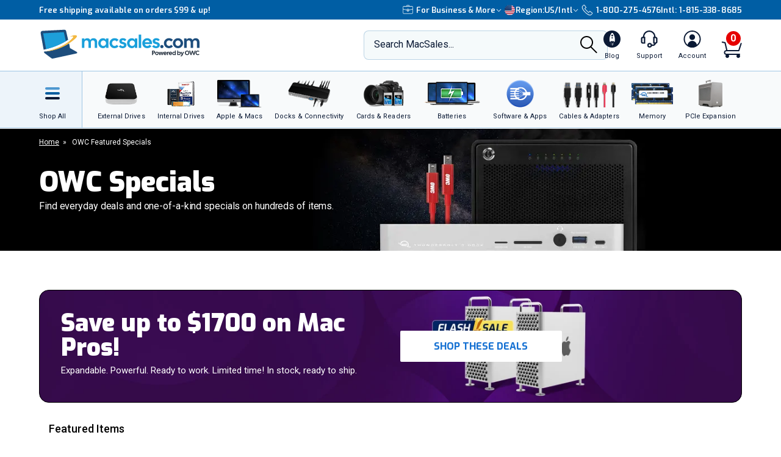

--- FILE ---
content_type: text/html;charset=UTF-8
request_url: https://eshop.macsales.com/api/search/load-more/?view=specials&items=19862,20352,19859,19858,19079,19860,19083,19084,19861
body_size: 1872
content:

				<div class="product-specials__view">
					<div class="product-specials__wrap">
						
							<img class="product-specials__badge product-specials__badge_r cld-responsive" alt="Wow what a deal!" src="//media.owcnow.com/image/upload/v1637799124/badge-wow-green.svg" />
						
						

						<a href="/item/NewerTech/CBLUSBL3MPK/"  >
							<img class="product-specials__image" src="/images/_inventory_/300x300/NWTCBLUSBL3MPK.jpg" alt="3.0M (118&quot;) NewerTech Premium Lightning Cable (Pink)" />
							
						</a>
						<div class="product-specials__column">
							<div class="product-specials__product-info">
								<a href="/item/NewerTech/CBLUSBL3MPK/"  >
									<h3 class="product-specials__product-name match-height">3.0M (118") NewerTech Premium Lightning Cable (Pink)</h3>
								</a>
								<p class="product-specials__description match-height-2">Built to last, braided casing for extra durability. *Rare Long Length Cable*</p>
								<div class="product-specials__sku">Mfr P/N: CBLUSBL3MPK | OWC SKU: NWTCBLUSBL3MPK</div>

								
							</div>
							<div class="product-specials__meta">
								
										<div class="product-specials__price-strike"><del aria-label="Old Price: $39.95">$39.95</del></div>
										
										<a href="/item/NewerTech/CBLUSBL3MPK/"  >
											<div class="product-specials__price">Only $5.25</div>
											<div class="product-specials__price-savings match-height-3">Save $34.70</div>
										</a>
											
											
												<div class="tp-container"></div>
											
									<a href="/shop/add/19862/NWTCBLUSBL3MPK/?afv=specials" rel="nofollow"  class="owc-button-full-width owc-button__height_40 product-specials__btn ">Add to Cart</a>
								
									<a href="?&filter.catidpath=4159#top-of-results" class="catpathlink"><b>View 51 more like this in:</b> Cables & Adapters</a>
								
							</div>
						</div>
					</div>
				</div>
		
				<div class="product-specials__view">
					<div class="product-specials__wrap">
						
							<img class="product-specials__badge product-specials__badge_r cld-responsive" alt="Wow what a deal!" src="//media.owcnow.com/image/upload/v1637799124/badge-wow-green.svg" />
						
						

						<a href="/item/NewerTech/CBLUSBLS1M/"  >
							<img class="product-specials__image" src="/images/_inventory_/300x300/NWTCBLUSBLS1M.jpg" alt="1.0M (39&quot;) NewerTech Lightning Cable - White" />
							
						</a>
						<div class="product-specials__column">
							<div class="product-specials__product-info">
								<a href="/item/NewerTech/CBLUSBLS1M/"  >
									<h3 class="product-specials__product-name match-height">1.0M (39") NewerTech Lightning Cable - White</h3>
								</a>
								<p class="product-specials__description match-height-2">Charge, sync, and connect any Lightning-capable device to a USB-A port.</p>
								<div class="product-specials__sku">Mfr P/N: CBLUSBLS1M | OWC SKU: NWTCBLUSBLS1M</div>

								
							</div>
							<div class="product-specials__meta">
								
										<div class="product-specials__price-strike"><del aria-label="Old Price: $19.99">$19.99</del></div>
										
										<a href="/item/NewerTech/CBLUSBLS1M/"  >
											<div class="product-specials__price">Only $7.98</div>
											<div class="product-specials__price-savings match-height-3">Save $12.01</div>
										</a>
											
											
												<div class="tp-container"></div>
											
									<a href="/shop/add/20352/NWTCBLUSBLS1M/?afv=specials" rel="nofollow"  class="owc-button-full-width owc-button__height_40 product-specials__btn ">Add to Cart</a>
								
									<a href="?&filter.catidpath=4159#top-of-results" class="catpathlink"><b>View 51 more like this in:</b> Cables & Adapters</a>
								
							</div>
						</div>
					</div>
				</div>
		
				<div class="product-specials__view">
					<div class="product-specials__wrap">
						
						

						<a href="/item/NewerTech/CBLUSBL05MPK/"  >
							<img class="product-specials__image" src="/images/_inventory_/300x300/NWTCBLUSBL05MPK.jpg" alt="0.5M (19&quot;) NewerTech Premium Lightning Cable (Pink)" />
							
						</a>
						<div class="product-specials__column">
							<div class="product-specials__product-info">
								<a href="/item/NewerTech/CBLUSBL05MPK/"  >
									<h3 class="product-specials__product-name match-height">0.5M (19") NewerTech Premium Lightning Cable (Pink)</h3>
								</a>
								<p class="product-specials__description match-height-2">Built to last, braided casing for extra durability. Backed with 5 Year Warranty.</p>
								<div class="product-specials__sku">Mfr P/N: CBLUSBL05MPK | OWC SKU: NWTCBLUSBL05MPK</div>

								
							</div>
							<div class="product-specials__meta">
								
										<div class="product-specials__price-strike"></div>
										
										<a href="/item/NewerTech/CBLUSBL05MPK/"  >
											<div class="product-specials__price">Only $7.99</div>
											<div class="product-specials__price-savings match-height-3">&nbsp;</div>
										</a>
											
											
												<div class="tp-container"></div>
											
									<a href="/shop/add/19859/NWTCBLUSBL05MPK/?afv=specials" rel="nofollow"  class="owc-button-full-width owc-button__height_40 product-specials__btn ">Add to Cart</a>
								
									<a href="?&filter.catidpath=4159#top-of-results" class="catpathlink"><b>View 51 more like this in:</b> Cables & Adapters</a>
								
							</div>
						</div>
					</div>
				</div>
		
				<div class="product-specials__view">
					<div class="product-specials__wrap">
						
							<img class="product-specials__badge product-specials__badge_r cld-responsive" alt="Wow what a deal!" src="//media.owcnow.com/image/upload/v1637799124/badge-wow-green.svg" />
						
						

						<a href="/item/NewerTech/CBLUSBL05MGN/"  >
							<img class="product-specials__image" src="/images/_inventory_/300x300/NWTCBLUSBL05MGN.jpg" alt="0.5M (19&quot;) NewerTech Premium Lightning Cable (Green)" />
							
						</a>
						<div class="product-specials__column">
							<div class="product-specials__product-info">
								<a href="/item/NewerTech/CBLUSBL05MGN/"  >
									<h3 class="product-specials__product-name match-height">0.5M (19") NewerTech Premium Lightning Cable (Green)</h3>
								</a>
								<p class="product-specials__description match-height-2">Built to last, braided casing for extra durability. Backed with 5 Year Warranty.</p>
								<div class="product-specials__sku">Mfr P/N: CBLUSBL05MGN | OWC SKU: NWTCBLUSBL05MGN</div>

								
							</div>
							<div class="product-specials__meta">
								
										<div class="product-specials__price-strike"><del aria-label="Old Price: $17.95">$17.95</del></div>
										
										<a href="/item/NewerTech/CBLUSBL05MGN/"  >
											<div class="product-specials__price">Only $8.00</div>
											<div class="product-specials__price-savings match-height-3">Save $9.95</div>
										</a>
											
											
												<div class="tp-container"></div>
											
									<a href="/shop/add/19858/NWTCBLUSBL05MGN/?afv=specials" rel="nofollow"  class="owc-button-full-width owc-button__height_40 product-specials__btn ">Add to Cart</a>
								
									<a href="?&filter.catidpath=4159#top-of-results" class="catpathlink"><b>View 51 more like this in:</b> Cables & Adapters</a>
								
							</div>
						</div>
					</div>
				</div>
		
				<div class="product-specials__view">
					<div class="product-specials__wrap">
						
							<img class="product-specials__badge product-specials__badge_r cld-responsive" alt="Wow what a deal!" src="//media.owcnow.com/image/upload/v1637799124/badge-wow-green.svg" />
						
						

						<a href="/item/NewerTech/CBLUSBL1MW/"  >
							<img class="product-specials__image" src="/images/_inventory_/300x300/NWTCBLUSBL1MW.jpg" alt="1.0M (39&quot;) NewerTech Premium Lightning Cable - White" />
							
						</a>
						<div class="product-specials__column">
							<div class="product-specials__product-info">
								<a href="/item/NewerTech/CBLUSBL1MW/"  >
									<h3 class="product-specials__product-name match-height">1.0M (39") NewerTech Premium Lightning Cable - White</h3>
								</a>
								<p class="product-specials__description match-height-2">Built to last, braided casing for extra durability. Backed with 5 Year Warranty.</p>
								<div class="product-specials__sku">Mfr P/N: CBLUSBL1MW | OWC SKU: NWTCBLUSBL1MW</div>

								
							</div>
							<div class="product-specials__meta">
								
										<div class="product-specials__price-strike"><del aria-label="Old Price: $24.95">$24.95</del></div>
										
										<a href="/item/NewerTech/CBLUSBL1MW/"  >
											<div class="product-specials__price">Only $14.75</div>
											<div class="product-specials__price-savings match-height-3">Save $10.20</div>
										</a>
											
											
												<div class="tp-container"></div>
											
									<a href="/shop/add/19079/NWTCBLUSBL1MW/?afv=specials" rel="nofollow"  class="owc-button-full-width owc-button__height_40 product-specials__btn ">Add to Cart</a>
								
									<a href="?&filter.catidpath=4159#top-of-results" class="catpathlink"><b>View 51 more like this in:</b> Cables & Adapters</a>
								
							</div>
						</div>
					</div>
				</div>
		
				<div class="product-specials__view">
					<div class="product-specials__wrap">
						
							<img class="product-specials__badge product-specials__badge_r cld-responsive" alt="Wow what a deal!" src="//media.owcnow.com/image/upload/v1637799124/badge-wow-green.svg" />
						
						

						<a href="/item/NewerTech/CBLUSBL1MPK/"  >
							<img class="product-specials__image" src="/images/_inventory_/300x300/NWTCBLUSBL1MPK.jpg" alt="1.0M (39&quot;) NewerTech Premium Lightning Cable - Pink" />
							
						</a>
						<div class="product-specials__column">
							<div class="product-specials__product-info">
								<a href="/item/NewerTech/CBLUSBL1MPK/"  >
									<h3 class="product-specials__product-name match-height">1.0M (39") NewerTech Premium Lightning Cable - Pink</h3>
								</a>
								<p class="product-specials__description match-height-2">Built to last, braided casing for extra durability. Backed with 5 Year Warranty.</p>
								<div class="product-specials__sku">Mfr P/N: CBLUSBL1MPK | OWC SKU: NWTCBLUSBL1MPK</div>

								
							</div>
							<div class="product-specials__meta">
								
										<div class="product-specials__price-strike"><del aria-label="Old Price: $24.95">$24.95</del></div>
										
										<a href="/item/NewerTech/CBLUSBL1MPK/"  >
											<div class="product-specials__price">Only $14.75</div>
											<div class="product-specials__price-savings match-height-3">Save $10.20</div>
										</a>
											
											
												<div class="tp-container"></div>
											
									<a href="/shop/add/19860/NWTCBLUSBL1MPK/?afv=specials" rel="nofollow"  class="owc-button-full-width owc-button__height_40 product-specials__btn ">Add to Cart</a>
								
									<a href="?&filter.catidpath=4159#top-of-results" class="catpathlink"><b>View 51 more like this in:</b> Cables & Adapters</a>
								
							</div>
						</div>
					</div>
				</div>
		
				<div class="product-specials__view">
					<div class="product-specials__wrap">
						
							<img class="product-specials__badge product-specials__badge_r cld-responsive" alt="Wow what a deal!" src="//media.owcnow.com/image/upload/v1637799124/badge-wow-green.svg" />
						
						

						<a href="/item/NewerTech/CBLUSBL1MB/"  >
							<img class="product-specials__image" src="/images/_inventory_/300x300/NWTCBLUSBL1MB.jpg" alt="1.0M (39&quot;) NewerTech Premium Lightning Cable - Black" />
							
						</a>
						<div class="product-specials__column">
							<div class="product-specials__product-info">
								<a href="/item/NewerTech/CBLUSBL1MB/"  >
									<h3 class="product-specials__product-name match-height">1.0M (39") NewerTech Premium Lightning Cable - Black</h3>
								</a>
								<p class="product-specials__description match-height-2">Built to last, braided casing for extra durability. Backed with 5 Year Warranty.</p>
								<div class="product-specials__sku">Mfr P/N: CBLUSBL1MB | OWC SKU: NWTCBLUSBL1MB</div>

								
							</div>
							<div class="product-specials__meta">
								
										<div class="product-specials__price-strike"><del aria-label="Old Price: $24.95">$24.95</del></div>
										
										<a href="/item/NewerTech/CBLUSBL1MB/"  >
											<div class="product-specials__price">Only $14.75</div>
											<div class="product-specials__price-savings match-height-3">Save $10.20</div>
										</a>
											
											
												<div class="tp-container"></div>
											
									<a href="/shop/add/19083/NWTCBLUSBL1MB/?afv=specials" rel="nofollow"  class="owc-button-full-width owc-button__height_40 product-specials__btn ">Add to Cart</a>
								
									<a href="?&filter.catidpath=4159#top-of-results" class="catpathlink"><b>View 51 more like this in:</b> Cables & Adapters</a>
								
							</div>
						</div>
					</div>
				</div>
		
				<div class="product-specials__view">
					<div class="product-specials__wrap">
						
							<img class="product-specials__badge product-specials__badge_r cld-responsive" alt="Wow what a deal!" src="//media.owcnow.com/image/upload/v1637799124/badge-wow-green.svg" />
						
						

						<a href="/item/NewerTech/CBLUSBL2MB/"  >
							<img class="product-specials__image" src="/images/_inventory_/300x300/NWTCBLUSBL2MB.jpg" alt="2.0M (78&quot;) NewerTech Premium Lightning Cable (Black)" />
							
						</a>
						<div class="product-specials__column">
							<div class="product-specials__product-info">
								<a href="/item/NewerTech/CBLUSBL2MB/"  >
									<h3 class="product-specials__product-name match-height">2.0M (78") NewerTech Premium Lightning Cable (Black)</h3>
								</a>
								<p class="product-specials__description match-height-2">Built to last, braided casing for extra durability. Backed with 5 Year Warranty.</p>
								<div class="product-specials__sku">Mfr P/N: CBLUSBL2MB | OWC SKU: NWTCBLUSBL2MB</div>

								
							</div>
							<div class="product-specials__meta">
								
										<div class="product-specials__price-strike"><del aria-label="Old Price: $29.95">$29.95</del></div>
										
										<a href="/item/NewerTech/CBLUSBL2MB/"  >
											<div class="product-specials__price">Only $14.88</div>
											<div class="product-specials__price-savings match-height-3">Save $15.07</div>
										</a>
											
											
												<div class="tp-container"></div>
											
									<a href="/shop/add/19084/NWTCBLUSBL2MB/?afv=specials" rel="nofollow"  class="owc-button-full-width owc-button__height_40 product-specials__btn ">Add to Cart</a>
								
									<a href="?&filter.catidpath=4159#top-of-results" class="catpathlink"><b>View 51 more like this in:</b> Cables & Adapters</a>
								
							</div>
						</div>
					</div>
				</div>
		
				<div class="product-specials__view">
					<div class="product-specials__wrap">
						
							<img class="product-specials__badge product-specials__badge_r cld-responsive" alt="Wow what a deal!" src="//media.owcnow.com/image/upload/v1637799124/badge-wow-green.svg" />
						
						

						<a href="/item/NewerTech/CBLUSBL2MPK/"  >
							<img class="product-specials__image" src="/images/_inventory_/300x300/NWTCBLUSBL2MPK.jpg" alt="2.0M (78&quot;) NewerTech Premium Lightning Cable (Pink)" />
							
						</a>
						<div class="product-specials__column">
							<div class="product-specials__product-info">
								<a href="/item/NewerTech/CBLUSBL2MPK/"  >
									<h3 class="product-specials__product-name match-height">2.0M (78") NewerTech Premium Lightning Cable (Pink)</h3>
								</a>
								<p class="product-specials__description match-height-2">Built to last, braided casing for extra durability. Backed with 5 Year Warranty.</p>
								<div class="product-specials__sku">Mfr P/N: CBLUSBL2MPK | OWC SKU: NWTCBLUSBL2MPK</div>

								
							</div>
							<div class="product-specials__meta">
								
										<div class="product-specials__price-strike"><del aria-label="Old Price: $29.95">$29.95</del></div>
										
										<a href="/item/NewerTech/CBLUSBL2MPK/"  >
											<div class="product-specials__price">Only $17.45</div>
											<div class="product-specials__price-savings match-height-3">Save $12.50</div>
										</a>
											
											
												<div class="tp-container"></div>
											
									<a href="/shop/add/19861/NWTCBLUSBL2MPK/?afv=specials" rel="nofollow"  class="owc-button-full-width owc-button__height_40 product-specials__btn ">Add to Cart</a>
								
									<a href="?&filter.catidpath=4159#top-of-results" class="catpathlink"><b>View 51 more like this in:</b> Cables & Adapters</a>
								
							</div>
						</div>
					</div>
				</div>
		

--- FILE ---
content_type: text/css
request_url: https://tags.srv.stackadapt.com/sa.css
body_size: -11
content:
:root {
    --sa-uid: '0-561ed7f9-c6b9-5217-62ec-12f431a06999';
}

--- FILE ---
content_type: text/javascript
request_url: https://eshop.macsales.com/assets/js/header2023.min.js?quz9051
body_size: 14133
content:
(()=>{"use strict";const e=e=>{e.addEventListener("blur",(function(e){const t=this.nextElementSibling,n=this.parentElement.nextElementSibling;null!==t&&!0===t.classList.contains("validationmsg")&&this.nextElementSibling.remove(),null!==n&&!0===n.classList.contains("validationmsg")&&n.remove();const o=document.createElement("span");if(o.innerHTML="Field is required",o.classList.add("validationmsg"),""===e.target.value){this.insertAdjacentElement("afterend",o),$(this).css("border-color","#db3737");const e=$(this).closest(".form-container"),t=e.prop("scrollHeight");null!=t&&e.css("max-height",t)}else $(this).css("border-color","#bfc0c1")})),e.addEventListener("input",(function(e){const t=this.nextElementSibling;if(null!==t&&!0===t.classList.contains("validationmsg")&&this.nextElementSibling.remove(),""!==e.target.value)$(this).css("border-color","#bfc0c1"),!0===t&&this.nextElementSibling.remove();else{const t=document.createElement("span");t.innerHTML="Field is required",t.classList.add("validationmsg"),""===e.target.value&&(this.insertAdjacentElement("afterend",t),$(this).css("border-color","#db3737"))}}))},t=(t,n,o,a)=>{const r=document.querySelector(t);if("1"==r.getAttribute("data-init"))return!1;r.setAttribute("data-init","1"),Array.from(document.querySelectorAll(".form__input")).map(((t,n)=>{t.hasAttribute("required")&&e(t)})),$(t).submit((function(e){e.preventDefault();const l=new FormData(this),i=r.querySelector('button[type="submit"]');!0===o&&l.append("devmode","true");const s=i.textContent;i.innerText="Processing...",i.setAttribute("disabled","true"),$.ajax({type:"post",url:n,data:l,dataType:"json",processData:!1,contentType:!1,success:function(e){if(!1===e.SUCCESS){i.innerText=s,i.removeAttribute("disabled"),$(".form__callout-important").remove(),$(".form__callout-sucess").remove(),e.ERRORS.map(((e,n)=>{const o=document.createElement("div");o.classList.add("form__callout","form__callout-important"),o.innerHTML=`\n              <div class="form__callout-container">\n                <img src="https://media.owcnow.com/image/upload/v1631132409/danger-icon.svg">\n                <div class="form__callout-copy">\n                  <span>Error</span>\n                  ${e}\n                </div>\n              </div>\n              <span class="form__callout-close">×</span>\n            `,$(o).insertBefore(t)})),e.INVALID.map((e=>{$(`input[name='${e}']`).css("border-color","#db3737")}));const n=$(t).closest(".form-container"),o=n.prop("scrollHeight");null!=o&&n.css("max-height",o),Array.from(document.querySelectorAll(".form__callout-important .form__callout-close")).map((e=>{e.addEventListener("click",(function(t){const n=$(e).parents(".form__callout-important");t.preventDefault(),n.remove()}))}))}else{if($(".form__callout-important").remove(),$(".form__callout-sucess").remove(),e.MESSAGING.TITLE){const n=document.createElement("div");n.classList.add("form__callout","form__callout-sucess"),n.innerHTML=`\n              <div class="form__callout-container">\n                <img src="https://media.owcnow.com/image/upload/v1631132470/check-icon.svg">\n                  <div class="form__callout-copy">\n                    ${e.MESSAGING.TITLE} ${e.MESSAGING.DETAIL?e.MESSAGING.DETAIL:""}\n                  </div>\n                </div>\n              </div>\n            `,$(n).insertBefore(t)}if($(t).remove(),a){const e=document.getElementById(a);e&&e.classList.remove("form-hidden")}}},error:function(e){if(e){i.removeAttribute("disabled"),i.innerText=s,$(".form__callout-important").remove(),$(".form__callout-sucess").remove();const e=document.createElement("div");e.classList.add("form__callout","form__callout-important"),e.innerHTML='\n              <div class="form__callout-container">\n                <img src="https://media.owcnow.com/image/upload/v1631132409/danger-icon.svg">\n                <div class="form__callout-copy">\n                  <span>Something Went Wrong</span>\n                  Please try again.\n                </div>\n              </div>\n              <a href="#"> <span class="form__callout-close">×</span></a>\n            ',$(e).insertBefore(t);const n=$(t).closest(".form-container"),o=n.prop("scrollHeight");null!=o&&n.css("max-height",o),Array.from(document.querySelectorAll(".form__callout-important .form__callout-close")).map((e=>{e.addEventListener("click",(function(t){const n=$(e).parents(".form__callout-important");t.preventDefault(),n.remove()}))}))}}})}))},n=(e=>{let t=null;return(...n)=>{window.clearTimeout(t),t=window.setTimeout((()=>{e.apply(null,n)}),250)}})((e=>{const t="#outer-nav-wrapper-new #nav-wrapper-new .top-menu__wrapper .top-menu__search .top-menu__search-results",n=document.querySelector(`${t}`),o=document.querySelector("#outer-nav-wrapper-new #nav-wrapper-new .top-menu__wrapper .top-menu__search form input[name=q]"),a=o.value;if(a.length<2)return void(n.innerHTML="");1==JSON.parse(o.dataset.searchApi)&&getData("https://fm1fcg.a.searchspring.io/api/suggest/query?siteId=fm1fcg&language=en&suggestionCount=20&productCount=10&q="+a,(function(o){let a=!1,r=!1;const l=document.querySelector(`${t} section.query-list`);l&&l.remove();const i=["the","this","that","owc.new.this.week","new.this.month","new.this.week"],s=document.createElement("section");s.classList.add("query-list");const c=o.suggested,d=o.alternatives;if(null!==c&&"exact"!=c.type&&0==i.includes(c.text)&&c.text.indexOf(" noredirect")<0){a=!0;const e=document.createElement("div");e.classList.add("term-wrapper"),e.innerHTML=`<span class="phrase"><a href="/search/?q=${encodeURIComponent(c.text)}">${c.text}</a></span>`,s.appendChild(e)}d.forEach((function(e,t){if(e.text.indexOf(" noredirect")<0&&0==i.includes(e.text)&&t<=4){a=!0;const t=document.createElement("div");t.classList.add("term-wrapper"),t.innerHTML=`<span class="phrase"><a href="/search/?q=${encodeURIComponent(e.text)}">${e.text}</a></span>`,s.appendChild(t)}})),getData("https://eshop.macsales.com/api/nav/v01.0/",(function(e){const o=document.querySelector(`${t} section.recent`);o&&o.remove();const a=e.siteCustomer.searches;if(void 0!==a&&a.length>=1){r=!0;const e=document.createElement("section");e.classList.add("recent"),e.innerHTML="<h5>Your recent searches...</h5>",a.forEach((function(t,n){if(n<=2){const n=document.createElement("div");n.classList.add("term-wrapper"),n.innerHTML=`<span class="phrase"><a href="${t.url}">${t.label}</a></span>`,e.appendChild(n)}})),n.appendChild(e)}})),(a||r)&&(n.appendChild(s),e.classList.add("show"))}));const r=e=>{e.classList.contains("show")&&e.classList.remove("show")};window.addEventListener("click",(function(n){document.querySelector(t).contains(n.target)||r(e)})),document.onkeydown=function(t){27==(t=t||window.event).keyCode&&(o.blur(),r(e))}}));let o;let a="";function r(e,t){let n=e.offsetHeight;return t&&window.innerWidth>=0&&window.innerWidth<=989&&(n+=t.offsetHeight),n}function l(){let e="mobile";window.innerWidth>=990?e="desktop":window.innerWidth>=768&&window.innerWidth<=989&&(e="tablet");const t=document.getElementById("content"),n=document.getElementById("static-wrapper"),o=document.getElementById("outer-nav-wrapper-new"),l=document.getElementById("nav-wrapper-new-mobile"),i=document.querySelector(".cart-actions__container");let s=document.getElementById("navbar-placeholder"),c=r(o,i);function d(e,t,n){e.style.height=`${Math.min(t,n)}px`}if(s?a!==e&&(o.classList.contains("nav-wrapper-fixed")?(o.classList.remove("nav-wrapper-fixed"),c=r(o,i),d(s,c,288),o.classList.add("nav-wrapper-fixed")):d(s,c,288)):(s=document.createElement("div"),s.id="navbar-placeholder",d(s,c,288),s.style.display="none",o.parentNode.insertBefore(s,o)),a=e,l.classList.contains("nav-mobile-open")||l.classList.contains("nav-tablet-open"))return;let u=o.offsetTop+o.offsetHeight;if(window.scrollY>u){if(o.classList.contains("nav-wrapper-fixed"))return;o.classList.add("nav-wrapper-fixed"),s.style.display="block",t&&t.classList.add("header-fixed"),n&&n.classList.add("header-fixed"),i&&i.classList.add("sticky-actions"),void 0!==window.toggleNavBar&&window.toggleNavBar(!0)}else{if(!o.classList.contains("nav-wrapper-fixed"))return;o.classList.remove("nav-wrapper-fixed"),s.style.display="none",t&&t.classList.remove("header-fixed"),n&&n.classList.remove("header-fixed"),i&&i.classList.remove("sticky-actions"),void 0!==window.toggleNavBar&&window.toggleNavBar(!1)}}function i(){l()}let s=!1,c=[];const d=()=>window.innerWidth>989,u=()=>window.innerWidth>=768&&window.innerWidth<=989,m=()=>window.innerWidth>=0&&window.innerWidth<=767,p="[data-uri]";function f(e){var t=document.createElement("textarea");return t.innerHTML=e,t.value}let h,v,g=[{key:"shop",id:"shop-button",label:"Shop",url:"/",icon:"https://media.owcnow.com/image/upload/v1702916158/shop-menu_pkhfra.svg",children:[]},{key:"specials",label:"Specials",url:"/shop/specials"},{key:"clearance",label:"Clearance",url:"/shop/garage_sale"},{key:"whatsnew",label:"What's New",url:"/shop/new-this-month"}],A=[{key:"tel",type:"footer",label:"1-800-275-4576",icon:"https://media.owcnow.com/image/upload/phone_abu5zv.svg",url:"tel:+18002754576"},{key:"int-tel",type:"footer",label:"Int: 1-815-338-8685",url:"tel:+18153388685"},{key:"business",type:"footer",label:"For Business & More",url:"/",children:[{label:"",url:""},{label:"Creative, Production & Post",url:"https://eshop.macsales.com/business/creative-media",icon:"//media.owcnow.com/image/upload/icon-camera-0C3E5B_adpfnr.svg"},{label:"Corporate & Enterprise",url:"https://eshop.macsales.com/business/corporate",icon:"//media.owcnow.com/image/upload/icon-briefcase-0C3E5B_rq5mfg.svg"},{label:"Higher-Education",url:"https://eshop.macsales.com/business/k12-education",icon:"//media.owcnow.com/image/upload/icon-higher-ed-0C3E5B_udvmdl.svg"},{label:"Education",url:"https://eshop.macsales.com/business/higher-education",icon:"//media.owcnow.com/image/upload/icon-ed-0C3E5B_s1mpbc.svg"},{label:"House of Worship",url:"https://eshop.macsales.com/business/houses-of-worship",icon:"//media.owcnow.com/image/upload/icon-how-0C3E5B_x5ewiu.svg"},{label:"Systems Integrator",url:"https://eshop.macsales.com/business/systems-integrator",icon:"//media.owcnow.com/image/upload/icon-sys-0C3E5B_jxbqgu.svg"},{label:"Healthcare",url:"https://eshop.macsales.com/business/healthcare",icon:"//media.owcnow.com/image/upload/icon-healthcare-0C3E5B_tz6v1c.svg"},{label:"Government",url:"#",icon:"//media.owcnow.com/image/upload/icon-govt-0C3E5B_gbon17.svg"},{label:"",url:""}]},{key:"region",type:"footer",label:"",url:"/",children:[{label:"Select Your Preferred Country / Region:",url:""},{label:"USA + International",url:"https://eshop.macsales.com/",icon:"//media.owcnow.com/image/upload/flag-icon-usa_fkbhvw"},{label:"OWC Canada",url:"https://ca.macsales.com/",icon:"//media.owcnow.com/image/upload/flag-icon-canada_utturz"},{label:"Experience local shipping options and optimized product inventory for your region.",url:""}]},{key:"chat",type:"footer",label:"Chat",url:"/Service/"},{key:"support",type:"footer",label:"Support",url:"/Service/"}],y=[{key:"rep",type:"footer",label:"Your B2B Rep: John Doe",icon:"https://media.owcnow.com/image/upload/b2b_rep_t8lusd.svg",url:""},{key:"tel",type:"footer",label:"1-800-275-4576",icon:"https://media.owcnow.com/image/upload/phone_abu5zv.svg",url:"tel:+18002754576"},{key:"chat",type:"footer",label:"Chat",url:"/Service/"},{key:"support",type:"footer",label:"Support",url:"/Service/"}];function b(e){e.addEventListener("blur",(function(t){t.relatedTarget&&(e.contains(t.relatedTarget)||B())}),!0)}const w=function(){return!!document.getElementById("cp-nav-wrapper")},E=function(){return!!document.getElementById("outer-nav-wrapper-new").classList.contains("nav-wrapper-fixed")};function L(e){return e%2==0}function _(e,t){"function"==typeof kmqEvent?kmqEvent("hover"===t?"Navigation hover":"Navigation click"):console.log("missing kqm")}function C(e,t,n=!1){const o=document.querySelector("li.nav-parent.nav-hovered");if(null==o)return;_(0,"hover");const a=o.querySelector("div.level-2-wrapper"),r=o.querySelector("ul.level-2"),l=Array.from(document.querySelectorAll("ul.level-3 li")),i=document.querySelector(".level-3");q(e,t),q(l,null);let s=0,c=null;if(t.classList.contains("has-grandchildren")){t.classList.add("nav-hovered"),r.textContent="",g.forEach((e=>{e.hasOwnProperty("children")&&e.children.forEach((e=>{e.label==t.textContent.trim()&&e.children&&(s=e.children.length,e.children.forEach((t=>{const n=document.createElement("li");let o;if(t.url&&""!=t.url){if(o=document.createElement("a"),o.setAttribute("href",t.url),o.textContent=f(t.label),t.url.includes("http")){o.setAttribute("target","_blank");let e=document.createElementNS("http://www.w3.org/2000/svg","svg");e.setAttribute("class","external-link-icon"),e.setAttribute("viewBox","0 0 13 14"),e.innerHTML='<path d="m7.909 3-1.14 1.286H1.417l.013 8.467h8.327V7.498L11 6.128V14H0V3h7.909zM13 0v5.728h-1.337V2.3L3.948 10 3 9.054l7.735-7.72H7.261V0H13z" fill="#0A1934" fill-rule="nonzero"/>',o.appendChild(e)}o.addEventListener("click",(function(e){_(0,"click")}))}else o=document.createElement("a"),o.textContent=f(t.label);if(n.appendChild(o),null==c&&(c=o),t.children&&t.children.length>0){n.classList.add("has-grandchildren");const o=document.createElement("button");o.classList.add("chevron"),o.setAttribute("aria-label",`open ${f(e.label)} menu`),n.appendChild(o),o.addEventListener("click",(function(e){e.preventDefault(),x(n,r,t,!0)}))}n.onmouseenter=function(e){clearTimeout(v),v=setTimeout((()=>{x(n,r,t)}),200)},i.onmouseover=function(){clearTimeout(v)},r.appendChild(n)})))}))})),n&&c&&c.focus();const e=function(){const e=document.getElementById("header"),t=document.getElementById("outer-nav-wrapper-new");return!!e.classList.contains("expanded-nav")||!(!e.classList.contains("visual-nav")||!t.classList.contains("nav-wrapper-fixed"))};let o=53;!!document.getElementById("header").classList.contains("visual-nav")&&(o=92),e()&&(o=40),w()&&(o=E()?40:91);let l=0;const d=t.parentElement.clientHeight,u=a.clientHeight,m=function(e){const t=document.getElementById("nav-links"),n=e.getBoundingClientRect(),o=t.getBoundingClientRect();return n.top-o.top-10}(t);if(l=m,s>2){let e=0;e=L(s)?46*(parseInt(s/2)-1):46*parseInt(s/2),l-=e}const p=u+l-o;l<=o?l=o:p>d&&(l=m-46*(s-1),l<=o&&(l=o)),a.setAttribute("style",`top: ${l}px;`),a.setAttribute("data-top",l),r.setAttribute("style",""),r.addEventListener("keydown",(e=>{if("Tab"!==e.key&&9!==e.keyCode)return;const t=r.querySelectorAll("a"),n=t[0],o=t[t.length-1];if(e.shiftKey)document.activeElement===n&&(o.focus(),e.preventDefault());else{const t=document.querySelector("ul.level-1 li.nav-hovered");document.activeElement===o&&(t&&(t.nextElementSibling.querySelector("a").focus(),q(Array.from(document.querySelectorAll("ul.level-1 li")),null)),e.preventDefault())}}));const h=document.querySelector("ul.level-3");h&&(h.textContent="",h.setAttribute("style",""))}}function x(e,t,n,o=!1){q(t.querySelectorAll("li"),null),q(Array.from(document.querySelectorAll("ul.level-3 li")),null),e.classList.add("nav-hovered"),_(0,"hover");const a=document.querySelector("ul.level-1"),r=document.querySelector("div.level-2-wrapper"),l=document.querySelector("ul.level-3");if(l.textContent="",l.setAttribute("style",""),"true"==t.getAttribute("data-level-expanded")){let e=parseFloat(r.getAttribute("data-top"));r.setAttribute("style",`top: ${e}px`),t.setAttribute("style",""),t.getAttribute("data-level-expanded",!1)}let i=t.childElementCount,s=0,c=null;if(n.children&&n.children.length>0)if(s=n.children.length,n.children.forEach((e=>{const t=document.createElement("li"),n=document.createElement("a");n.textContent=f(e.label),n.setAttribute("href",e.url),n.addEventListener("click",(function(e){_(0,"click")})),t.appendChild(n),null==c&&(c=n),e.featured&&e.featured.length>0&&t.classList.add("has-grandchildren","has-featured"),t.addEventListener("mouseenter",(t=>{q(document.querySelectorAll("ul.level-3 li"),null),t.target.classList.add("nav-hovered"),_(0,"hover"),e.featured&&e.featured.length>0&&I(e)})),l.appendChild(t)})),l.addEventListener("keydown",(e=>{if("Tab"!==e.key&&9!==e.keyCode)return;const t=l.querySelectorAll("a"),n=t[0],o=t[t.length-1];if(e.shiftKey)document.activeElement===n&&(o.focus(),e.preventDefault());else{const t=document.querySelector("ul.level-2 li.nav-hovered");document.activeElement===o&&(t&&(t.nextElementSibling.querySelector("a").focus(),q(Array.from(document.querySelectorAll("ul.level-2 li")),null)),e.preventDefault())}})),s>i){const e=s-i;let n=0,o=0;L(e)?(n=parseInt(e/2),o=parseInt(e/2)):(n=parseInt(e/2)+1,o=parseInt(e/2));let a=parseFloat(r.getAttribute("data-top")),l=46*n,c=46*o;a-=l,a>55&&(r.setAttribute("style",`top: ${a}px`),t.setAttribute("style",`padding-top: ${l}px; padding-bottom: ${c}px`),t.setAttribute("data-level-expanded",!0))}else{let t=0;if(i>2&&i!==s){const n=function(e){const t=document.querySelector("ul.level-2"),n=e.getBoundingClientRect(),o=t.getBoundingClientRect();return n.top-o.top}(e);t=n;let o=0;o=L(s)?46*(parseInt(s/2)-1):46*parseInt(s/2),t-=o;const l=a.clientHeight;r.clientHeight+parseInt(r.style.top)+t-55>l&&(t=n-46*(s-1)),t<0&&(t=0)}l.setAttribute("style",`margin-top: ${t}px`)}c&&o&&c.focus(),n.featured&&n.featured.length>0&&(e.target.classList.add("has-featured"),I(n))}function S(e){h=setTimeout((()=>{e.classList.contains("has-children")&&!e.classList.contains("nav-hovered")&&(e.classList.add("nav-hovered"),D())}),300)}const k=function(){const e=document.getElementById("expanded-nav-wrapper");e&&(e.querySelector("#shop-button").addEventListener("mouseover",(function(){e.classList.add("hovered-shop-button")})),e.querySelector("#shop-button").addEventListener("mouseout",(function(){e.classList.remove("hovered-shop-button")})))};function q(e,t,n="nav-hovered"){e.forEach((e=>{e!==t&&e.classList.remove(n)}))}function B(){const e=Array.from(document.querySelectorAll(".nav-main .nav-links .nav-parent")),t=Array.from(document.querySelectorAll("ul.level-1 li")),n=Array.from(document.querySelectorAll("ul.level-2 li")),o=Array.from(document.querySelectorAll("ul.level-3 li"));q(e,null),q(t,null),q(n,null),q(o,null)}function I(e){const t=document.querySelector("ul.featured-wrapper");if(t.textContent="",!t.hasChildNodes()){const n=document.createElement("p");n.classList.add("featured-wrapper-header"),n.textContent="Featured Products",t.appendChild(n),e.featured.forEach((e=>{const n=document.createElement("li");n.classList.add("featured-wrapper-card");const o=document.createElement("a");o.setAttribute("href",e.url);const a=document.createElement("img");a.setAttribute("src",e.image),a.setAttribute("alt","");const r=document.createElement("div");r.classList.add("featured-wrapper-card-content");const l=document.createElement("p");l.classList.add("featured-wrapper-card-content-name"),l.textContent=e.name,r.appendChild(l);const i=document.createElement("p");if(i.classList.add("featured-wrapper-card-content-price"),i.textContent=e.price,r.appendChild(i),e.discount){const t=document.createElement("p");t.classList.add("featured-wrapper-card-content-discount"),t.textContent=`Save up to ${e.discount}`,r.appendChild(t)}o.appendChild(r),o.appendChild(a),n.appendChild(o),t.appendChild(n)}))}}function T(){!function(){const e=document.getElementById("nav-mobile-dynamic");e.textContent="",document.querySelector(".nav-mobile-controls-contents-wrap-close").addEventListener("click",V),c.siteNav.forEach((t=>{const n=document.createElement("li");t.type&&"footer"===t.type&&n.classList.add("footer");const o=document.createElement("a");if(o.textContent=f(t.label),t.icon){const e=document.createElement("img");e.setAttribute("src",p),e.setAttribute("data-src",t.icon),e.setAttribute("alt",""),e.classList.add("lazyload"),o.append(e)}if(t.children&&t.children.length>0?(o.setAttribute("href",t.url),n.classList.add("menu")):o.setAttribute("href",t.url),n.append(o),t.children&&t.children.length>0){const e=document.createElement("button");e.classList.add("chevron"),e.setAttribute("aria-label",`open ${f(t.label)} menu`),n.classList.add("has-children"),n.appendChild(e)}n.addEventListener("click",(function(o){document.querySelectorAll(".footer-wrapper").forEach((e=>e.classList.remove("open"))),q(Array.from(e.querySelectorAll("li")),null),n.classList.add("nav-hovered"),_(0,"click"),W(),t.children&&n.classList.contains("menu")&&(o.preventDefault(),H(n,t,"nav-mobile-dynamic-children"),W())})),e.append(n)})),N(e);const{siteFlair:t}=c;t&&t.regions&&t.regions.forEach((e=>{if(e.selected){const t=document.getElementById("region-abbr-mobile"),n=document.getElementById("region-icon-mobile");if(t&&n&&!1===w()){t.textContent=e.abbr;let o="https://media.owcnow.com/q_auto,f_auto,dpr_2.0/usa-flag";"Canada"===e.abbr&&(o="https://media.owcnow.com/q_auto,f_auto,dpr_2.0/canada-flag"),n.classList.contains("lazyload")?(n.setAttribute("src",p),n.setAttribute("data-src",o)):n.setAttribute("src",o)}}}))}()}function H(e,t,n){const o=document.getElementById("nav-mobile-dynamic"),a=o.parentElement,r=document.getElementById(n);r.textContent="";const l=document.createElement("li");l.classList.add("back-parent");const i=document.createElement("a");i.setAttribute("href","#"),i.textContent=e.textContent,l.append(i),l.addEventListener("click",(function(e){if(e.preventDefault(),setTimeout((()=>{r.textContent=""}),300),"nav-mobile-dynamic-grandchildren"==n){const e=document.getElementById("nav-mobile-dynamic-children");e.classList.remove("hide-container"),e.classList.add("show-container"),r.classList.remove("show-container")}else r.classList.remove("show-container"),o.classList.remove("hide-container");a.querySelectorAll(".nav-hovered").forEach((e=>{e.classList.remove("nav-hovered")}))})),r.append(l),t.children.forEach(((e,n)=>{const a=document.createElement("li"),l=document.createElement("a");if(l.setAttribute("href",e.url),l.textContent=f(e.label),e.url&&e.url.includes("http")){let e=document.createElementNS("http://www.w3.org/2000/svg","svg");e.setAttribute("class","external-link-icon"),e.setAttribute("viewBox","0 0 13 14"),e.innerHTML='<path d="m7.909 3-1.14 1.286H1.417l.013 8.467h8.327V7.498L11 6.128V14H0V3h7.909zM13 0v5.728h-1.337V2.3L3.948 10 3 9.054l7.735-7.72H7.261V0H13z" fill="#0A1934" fill-rule="nonzero"/>',l.appendChild(e)}if(a.append(l),e.children&&e.children.length>0){const t=document.createElement("button");t.classList.add("chevron"),t.setAttribute("aria-label",`open ${f(e.label)} menu`),a.classList.add("has-children"),a.classList.add("menu"),a.appendChild(t),a.addEventListener("click",(function(t){t.preventDefault(),q(Array.from(r.querySelectorAll("li")),null),a.classList.add("nav-hovered"),_(0,"click-menu"),H(a,e,"nav-mobile-dynamic-grandchildren"),r.classList.add("hide-container"),r.classList.remove("show-container"),W()}))}else l.addEventListener("click",(function(e){_(0,"click")}));if(r.append(a),n+1==t.children.length&&t.url&&""!==t.url){const e=document.createElement("li");e.classList.add("all");const n=document.createElement("a");n.setAttribute("href",t.url),n.textContent=`All ${t.label}`,e.append(n),r.append(e)}r.classList.add("show-container"),o.classList.add("hide-container")})),a.scrollTop=0,N(r)}function N(e){!0===w()&&(A=c.mobileFooterMenu,u())||(1==!!document.getElementById("nav-mobile-b2b")&&(A=y),A.forEach((t=>{const n=document.createElement("ul");if(n.classList.add("footer-wrapper"),u()&&["region","chat","support"].includes(t.key))return;const o=document.createElement("li");o.classList.add("footer","footer-"+t.key);const a=document.createElement("a");a.setAttribute("href",t.url),a.textContent=f(t.label),"chat"===t.key&&(a.setAttribute("id","livechat_mobile_on"),a.setAttribute("onclick","liveagent.startChat('573410000000U6L');return false;"),a.setAttribute("aria-expanded","false"),a.setAttribute("aria-label","macsales.com live chat window"));const r=e.querySelector(".footer");if(r&&r.classList.add("first-footer"),t.icon){const e=document.createElement("img");e.setAttribute("src",p),e.setAttribute("data-src",t.icon),e.setAttribute("alt",""),e.classList.add("lazyload"),a.append(e),a.classList.add("has-icon")}if("region"===t.key){const e=document.createElement("span");e.classList.add("region-abbr"),e.id="region-abbr-mobile",e.textContent="US/Intl",a.append(e);const t=document.createElement("img");t.setAttribute("src",p),t.setAttribute("data-src",p),t.setAttribute("alt",""),t.classList.add("lazyload"),t.id="region-icon-mobile",a.append(t),a.classList.add("has-icon")}if(t.children&&t.children.length>0&&(o.classList.add("has-children"),o.append(n),t.children.forEach((e=>{const t=document.createElement("li");t.classList.add("footer-li");const o=document.createElement("a");if(o.setAttribute("href",e.url),o.textContent=f(e.label),e.icon){const t=document.createElement("img");t.setAttribute("src",p),t.setAttribute("data-src",e.icon),t.classList.add("lazyload"),o.append(t)}t.append(o),n.append(t)})),o.addEventListener("click",(function(e){o.classList.contains("footer-region")&&"/"===e.target.parentElement.getAttribute("href")&&e.preventDefault(),"/"!==e.target.getAttribute("href")&&"/partners/"!==e.target.getAttribute("href")||e.preventDefault(),n.classList.toggle("open"),W(n.classList.contains("open"))}))),t.children&&t.children.length>0){const e="business"===t.key?"business-wrapper":"region-wrapper",n="business"===t.key?"open business selector":"open region selector",r=document.createElement("div");r.classList.add(e);const l=document.createElement("button");l.classList.add("chevron"),l.setAttribute("aria-label",n),r.appendChild(a),r.appendChild(l),o.appendChild(r)}else if(o.append(a),"chat"===t.key){const e=document.createElement("a");e.setAttribute("id","livechat_mobile_off"),e.style.display="none",o.append(e)}e.append(o)})))}function M(){const e=document.querySelector(".countdown-bar__wrapper"),t=document.querySelector(".news-bar__wrapper"),n=document.getElementById("nav-wrapper-new"),o=document.querySelector(".bar-wrapper"),a=document.querySelector(".nav-mobile-search"),r=document.querySelector(".nav-mobile-controls");return{countdown:e?e.offsetHeight:0,news:t?t.offsetHeight:0,wrapper:n?n.offsetHeight:0,bar:o?o.offsetHeight:0,search:a?a.offsetHeight:0,controls:r?r.offsetHeight:0}}function R(){document.getElementById("outer-nav-wrapper-new");const e=document.getElementById("nav-wrapper-new-mobile"),{countdown:t,news:n,wrapper:o}=M();m()?e.style.top=`${t+n}px`:e.style.top="67px"}function V(e){e.preventDefault();const t=document.getElementById("nav-wrapper-new-mobile");R(),u()?(t.classList.toggle("nav-tablet-open"),document.getElementById("shop-button").classList.toggle("nav-hovered"),W()):m()?(t.classList.toggle("nav-mobile-open"),W()):(t.classList.remove("nav-mobile-open"),t.classList.remove("nav-tablet-open"))}function D(){d()&&function(){if(document.querySelector("li.nav-parent.nav-hovered")){let e,t=window.innerHeight;const n=document.getElementById("shop-button"),o=document.querySelector("ul.level-1"),a=document.getElementById("bar-wrapper"),r=document.getElementById("outer-nav-wrapper-new"),l=45.85*o.childElementCount;e=r.classList.contains("nav-wrapper-fixed")?r.offsetHeight:r.offsetHeight+a.offsetHeight,t=t-e-16,o.style.maxHeight=t+"px",l>=t?n.classList.add("nav-scroll"):n.classList.remove("nav-scroll")}}()}function z(){d()?function(){const e=document.getElementById("shop-button");e.removeEventListener("click",V),e.onmouseover=function(){S(e)}}():function(){const e=document.getElementById("shop-button");e.removeEventListener("click",V),e.addEventListener("click",V),e.onmouseover=function(){e.classList.remove("nav-hovered")}}()}function U(){const e=document.querySelector(".is-hidden.level-1");if(e)if(u()){const t=document.querySelector(".nav-parent.curve").getBoundingClientRect(),n=window.innerHeight-t.bottom;e.style.height=n-21+"px",e.style.maxHeight=n-21+"px",e.style.overflow="auto";const o=document.querySelector(".curve").getBoundingClientRect();e.style.top=o.bottom+"px"}else e.style.height="",e.style.overflow="",e.style.top=""}function O(e){for(var t=e.children,n=0,o=0;o<t.length;o++)n+=t[o].offsetHeight;return n}function W(e){let t=0;e&&(t=200);const n=document.getElementById("outer-nav-wrapper-new"),o=document.getElementById("nav-mobile-dynamic"),a=document.getElementById("nav-mobile-dynamic-children"),r=document.getElementById("nav-mobile-dynamic-grandchildren"),l=O(o),i=O(a),s=O(r);o.style.height=`${l+t}px`,a.style.height=`${i+t}px`,r.style.height=`${s+t}px`;const{controls:c,search:d,bar:u}=M(),m=document.querySelector(".nav-mobile-main");n.classList.contains("nav-wrapper-fixed")?m.style.height=`calc(100vh - ${c+d}px)`:m.style.height=`calc(100vh - ${c+d+u}px)`}!function(){const e=document.getElementById("expanded-shop-list"),t=document.getElementById("expanded-product-list");e&&e.addEventListener("mouseover",(function(){clearTimeout(v),v=setTimeout((()=>{B()}),300)})),t&&t.addEventListener("mouseover",(function(){clearTimeout(v),v=setTimeout((()=>{B()}),300)}))}();const Y=()=>{if(s)return!1;s=!0,function(){const e=document.getElementById("shop-button"),t=e.querySelector("ul.level-1");c.siteNav.forEach((n=>{const o=document.createElement("li"),a=document.createElement("button");let r,l;if(a.classList.add("chevron"),a.setAttribute("aria-label",`open ${f(n.label)} menu`),n.url&&""!=n.url?(r=document.createElement("a"),r.classList.add("nav-link"),r.setAttribute("href",n.url),r.textContent=n.label,n.url.includes("http")&&r.setAttribute("target","_blank")):(r=document.createElement("button"),r.classList.add("nav-link"),r.textContent=n.label,r.setAttribute("aria-label",`open ${f(n.label)} menu`)),n.icon&&(l=document.createElement("img"),l.setAttribute("src",p),l.setAttribute("data-src",n.icon),l.setAttribute("alt",""),l.classList.add("lazyload"),r.append(l)),o.appendChild(r),n.children&&n.children.length>0&&(o.classList.add("has-grandchildren"),o.appendChild(a)),t.appendChild(o),n.children&&n.children.length>0){const t=e.querySelector("div.level-2-wrapper"),n=document.createElement("ul");n.classList.add("level-2"),document.createElement("div").classList.add("level-3-wrapper");const o=document.createElement("ul");o.classList.add("level-3");const a=document.createElement("div");a.classList.add("level-2-wrapper");const r=document.createElement("ul");r.classList.add("featured-wrapper"),Array.from(e.children).includes(t)||(a.appendChild(n),a.appendChild(o),a.appendChild(r),e.appendChild(a))}})),k(),b(e)}(),function(){const e=Array.from(document.querySelectorAll("#nav-links .level-1 li"));document.querySelector(".level-2-wrapper"),e.forEach((t=>{t.onmouseover=function(){clearTimeout(v),v=setTimeout((()=>{C(e,t)}),200)};let n=t.firstElementChild,o=t.lastElementChild;n&&n.addEventListener("click",(function(e){_(0,"click")})),o&&"BUTTON"===o.tagName&&o.addEventListener("click",(function(n){n.preventDefault(),C(e,t,!0)}))}))}(),T(),R(),U(),function(){const e=document.getElementById("nav-wrapper-new-mobile");document.querySelector(".nav-overlay").addEventListener("click",(function(){e.classList.remove("nav-tablet-open");const t=Array.from(document.querySelectorAll(".nav-main .nav-links .nav-parent")),n=Array.from(document.querySelectorAll("ul.level-1 li")),o=Array.from(document.querySelectorAll("ul.level-2 li")),a=Array.from(document.querySelectorAll("ul.level-3 li"));q(t,null),q(n,null),q(o,null),q(a,null)}))}(),document.querySelectorAll("#menu-specials-link, #menu-garage-link, #menu-new-link, .nav-link a, .nav-link-blue a").forEach((e=>{e.addEventListener("click",(function(e){_(0,"click")}))}))};function G(e){function t(e){Y(),e.currentTarget.removeEventListener(e.type,t)}c=e,Array.from(document.querySelectorAll(".nav-main .nav-links .nav-parent")).forEach((e=>{!function(e){const t=e.firstElementChild;t&&(t.onkeydown=t=>{13!==t.keyCode&&32!==t.keyCode||(B(),S(e))}),e.onmouseover=function(){S(e)},e.onclick=function(){S(e)},e.onmouseout=function(){!function(e){clearTimeout(h),setTimeout((()=>{q(Array.from(document.querySelectorAll(".nav-main .nav-links .nav-parent")),e)}),300)}(e)},e.onblur=function(){b(e)}}(e)})),document.querySelector(".nav-main").addEventListener("mouseleave",(e=>{clearTimeout(v),v=setTimeout((()=>{B()}),300)})),z(),function(){const e=c;e.siteNav.map((e=>(e.label=f(e.label),e))),g[0].children=e.siteNav}(),window.addEventListener("resize",(function(){T(),R(),z(),D(),U()})),document.addEventListener("scroll",t),document.addEventListener("mousemove",t),window.addEventListener("scroll",U),setTimeout(Y,3500)}let F=!1;const K=JSON.parse(document.getElementById("main-site-data").innerHTML),j=document.getElementById("navigation-region");let Q;function P(){j&&(oe(j,!1),j.children[0].setAttribute("aria-expanded","false"),j.classList.remove("nav-secondary__support-link-active"))}function J(){document.querySelectorAll(".top-menu__overview-profile").forEach((e=>{e.children[0].setAttribute("aria-expanded","false"),e.classList.remove("nav-secondary__support-link-active")}))}j&&(j.addEventListener("click",(function(e){clearTimeout(Q),J();const t=j.firstElementChild;if(t){if(j.classList.contains("nav-secondary__support-link-active"))return!1;Q=setTimeout((()=>{oe(j,!0),j.classList.add("nav-secondary__support-link-active"),t.setAttribute("aria-expanded","true")}),300)}})),j.onmouseover=function(){if(clearTimeout(Q),J(),!j.classList.contains("nav-secondary__support-link-active"))return Q=setTimeout((()=>{oe(j,!0),j.children[0].setAttribute("aria-expanded","true"),j.classList.add("nav-secondary__support-link-active")}),300),!1},j.onmouseout=function(){if(clearTimeout(Q),j.classList.contains("nav-secondary__support-link-active"))return Q=setTimeout((()=>{oe(j,!1),j.children[0].setAttribute("aria-expanded","false"),j.classList.remove("nav-secondary__support-link-active")}),300),!1},ae(j,"#selected-region"));const X=document.getElementById("navigation-business");let Z,ee,te;function ne(){X&&(oe(X,!1),X.children[0].setAttribute("aria-expanded","false"),X.classList.remove("nav-secondary__support-link-active"))}function oe(e,t){const n=e.querySelector(".arrow img");n&&(n.style.transform=t?"rotate(180deg)":"rotate(0deg)")}function ae(e,t){e.addEventListener("blur",(function(n){if(!e.contains(n.relatedTarget)){e.classList.remove("nav-secondary__support-link-active");const n=e.querySelector(t);n&&(n.setAttribute("aria-expanded",!1),oe(e,!1))}}),!0)}function re(e){return e<10?`${e}`:e}function le(){const{siteFlair:e}=K,t=document.getElementById("countdown-bar");if(t)if(e&&e.countdown){if(e.countdown.url){function n(){window.location.href=e.countdown.url}t.addEventListener("click",n),t.style.cursor="pointer"}ee=new Date(e.countdown.dt_end).getTime(),t.style.display="block",te=setInterval((function(){const e=(new Date).toLocaleString("en-US",{timeZone:"America/Chicago"}),t=new Date(e).getTime(),n=ee-t,o=Math.floor(n/864e5),a=Math.floor(n%864e5/36e5),r=Math.floor(n%36e5/6e4),l=Math.floor(n%6e4/1e3);if(document.getElementById("countdown-days")&&(document.getElementById("countdown-days").innerText=re(o)+"d"),document.getElementById("countdown-hours")&&(document.getElementById("countdown-hours").innerText=re(a)+"h"),document.getElementById("countdown-minutes")&&(document.getElementById("countdown-minutes").innerText=re(r)+"m"),document.getElementById("countdown-seconds")&&(document.getElementById("countdown-seconds").innerText=re(l)+"s"),n<0){clearInterval(te);const e=document.getElementById("countdown-bar");e&&e.remove()}}),1e3)}else t.remove(),clearInterval(te)}function ie(e){var t=document.createElement("textarea");return t.innerHTML=e,t.value}function se(e,t=!1){const n=e.getAttribute("aria-controls"),o=e.getAttribute("aria-expanded"),a=document.getElementById(n),r=e.firstElementChild;if(a&&r)if("true"===o||!0===t)a.classList.remove("footer-sitemap__menu-open"),a.style.height=0,e.setAttribute("aria-expanded","false");else{let t=39*a.children.length;a.classList.add("footer-sitemap__menu-open"),a.style.height=t+"px",e.setAttribute("aria-expanded","true")}}function ce(){if(F)return!1;K&&(F=!0,function(e){const t=document.getElementById("footer-sitemap");let n="";e.map(((e,t)=>{n+=function(e,t){let n="",o="",a="",r="";return e.children&&e.children.length>0&&(o=`<button class="footer-sitemap__link-toggle" aria-expanded="false" aria-controls="footer_list${t}" aria-label="Toggle ${e.label}">\n    <img data-src="https://media.owcnow.com/image/upload/q_auto,f_auto,w_22/close-arrow_mtwphe" src="[data-uri]" class="lazyload footer-sitemap__link-arrow" alt="">\n    </button>`,n+=`<ul id="footer_list${t}" role="list">`,e.children.map((e=>{let t="",o="";e.url?e.url.includes("http")?(t=' target="_blank"',o=`<a href="${e.url}"${t}>${e.label} <svg width="13" height="14" viewBox="0 0 13 14" xmlns="http://www.w3.org/2000/svg">\n          <path d="m7.909 3-1.14 1.286H1.417l.013 8.467h8.327V7.498L11 6.128V14H0V3h7.909zM13 0v5.728h-1.337V2.3L3.948 10 3 9.054l7.735-7.72H7.261V0H13z" fill="#0A1934" fill-rule="nonzero"/>\n      </svg></a>`):o=`<a href="${e.url}">${e.label}</a>`:o=`<span>${e.label}</span>`,n+=`<li role="listitem">${o}</li>`})),n+="</ul>"),e.url?(e.url.includes("http")&&(a=' target="_blank"'),r=`<a href="${e.url}"${a}>${e.label}</a>`):r=`<span>${e.label}</span>`,`<div class="footer-sitemap__links">\n  <div class="footer-sitemap__link-heading">\n    <div class="footer-sitemap__link-icon"><img data-src="${e.icon}" src="[data-uri]" class="lazyload" alt=""></div>\n    ${r}\n    ${o}\n  </div>\n  ${n}\n  </div>`}(e,t)})),t.innerHTML=n,Array.from(document.querySelectorAll(".footer-sitemap__link-heading")).forEach((e=>{e.addEventListener("click",(t=>{if(window.innerWidth>=0&&window.innerWidth<=767){let o=e.lastElementChild;o&&"BUTTON"===o.nodeName&&(t.preventDefault(),n=o.getAttribute("aria-controls"),Array.from(document.querySelectorAll('.footer-sitemap__link-toggle:not([aria-controls="'+n+'"])')).forEach((e=>{se(e,!0)})),se(o))}var n}))}))}(K.siteNav))}function de(){const e=document.getElementById("static-wrapper");if(e){e.setAttribute("style","display: block");const t=document.getElementById("new-design-wrapper");if(990>window.innerWidth){const n=window.innerWidth>819?1010:990,o=parseFloat(window.innerWidth/n).toFixed(3),a=t.offsetHeight*o;t.setAttribute("style",`transform: scale(${o}); transform-origin: 0 0; position: absolute;`),e.setAttribute("style",`height: ${a}px; position: relative; display: block`)}else t.setAttribute("style","")}}X&&(X.addEventListener("click",(function(e){clearTimeout(Z),J();const t=X.firstElementChild;if(t){if(X.classList.contains("nav-secondary__support-link-active"))return!1;Z=setTimeout((()=>{oe(X,!0),X.classList.add("nav-secondary__support-link-active"),t.setAttribute("aria-expanded","true")}),300)}})),X.onmouseover=function(){if(clearTimeout(Z),J(),!X.classList.contains("nav-secondary__support-link-active"))return Z=setTimeout((()=>{oe(X,!0),X.children[0].setAttribute("aria-expanded","true"),X.classList.add("nav-secondary__support-link-active")}),300),!1},X.onmouseout=function(){if(clearTimeout(Z),X.classList.contains("nav-secondary__support-link-active"))return Z=setTimeout((()=>{oe(X,!1),X.children[0].setAttribute("aria-expanded","false"),X.classList.remove("nav-secondary__support-link-active")}),300),!1},ae(X,"#selected-business")),document.querySelectorAll(".top-menu__overview-profile").forEach((e=>{const t=e.firstElementChild;t&&(t.addEventListener("click",(function(t){if(t.preventDefault(),clearTimeout(Q),P(),ne(),!e.classList.contains("nav-secondary__support-link-active"))return Q=setTimeout((()=>{e.children[0].setAttribute("aria-expanded","true"),e.classList.add("nav-secondary__support-link-active")}),300),!1})),e.onmouseover=function(){if(clearTimeout(Q),P(),ne(),!e.classList.contains("nav-secondary__support-link-active"))return Q=setTimeout((()=>{e.children[0].setAttribute("aria-expanded","true"),e.classList.add("nav-secondary__support-link-active")}),300),!1},e.onmouseout=function(){if(clearTimeout(Q),e.classList.contains("nav-secondary__support-link-active"))return Q=setTimeout((()=>{e.children[0].setAttribute("aria-expanded","false"),e.classList.remove("nav-secondary__support-link-active")}),300),!1},e.addEventListener("blur",(function(t){if(!e.contains(t.relatedTarget)&&(clearTimeout(Q),e.classList.contains("nav-secondary__support-link-active")))return Q=setTimeout((()=>{e.children[0].setAttribute("aria-expanded","false"),e.classList.remove("nav-secondary__support-link-active")}),300),!1}),!0))})),document.addEventListener("DOMContentLoaded",(function(){de(),function(){const e=document.getElementById("menu-new-link");if(e){const t=K.siteFlair.badges;t&&e.setAttribute("data-notification",t.whatsnew)}}(),window.addEventListener("scroll",l),window.addEventListener("resize",function(e){let t;return function(...n){clearTimeout(t),t=setTimeout((()=>e.apply(this,n)),100)}}(i)),l(),function(){const{siteFlair:e,siteCustomer:t}=K;if(e&&e.countdown&&le(),e&&e.newsbar){const t=document.querySelector(".news-bar-contents #carousel");e.newsbar.forEach((e=>{const n=document.createElement("div");if(n.classList.add("carousel-item"),n.id="owcnewsbaritem"+e.id,e.url){const t=document.createElement("a");t.classList.add("carousel-link"),t.textContent=ie(e.headline),t.setAttribute("href",e.url);const o=document.createElement("span");o.classList.add("cta-text"),o.textContent=e.cta,t.appendChild(o);const a=document.createElement("span");a.classList.add("cta-arrow"),a.setAttribute("aria-hidden","true"),a.textContent="»",t.appendChild(a),n.appendChild(t)}else n.textContent=ie(e.headline);t.appendChild(n)}))}if(void 0!==window.newsBarLoaded&&window.newsBarLoaded(),e&&e.phone&&e.phone.forEach(((e,t)=>{let n;n=0==t?document.getElementById("support-phone-usa"):document.getElementById("support-phone-int");const o=document.createElement("a");if(o.setAttribute("href","tel:"+e.number),o.textContent=`${e.label} ${e.number}`,0==t){const e=document.createElement("img");e.setAttribute("src","https://media.owcnow.com/image/upload/v1702916157/phone_bxhn8w.svg"),e.setAttribute("alt",""),o.appendChild(e)}n.appendChild(o)})),e&&e.regions&&(document.getElementById("region-menu"),e.regions.forEach((e=>{if(e.selected&&(document.querySelector(".nav-secondary__region-icon")||(document.querySelector(".region-text").textContent=e.abbr)),e.abbr.toLowerCase().includes("us")){const t=document.querySelector(".region-link-usa");t.setAttribute("href",e.url),t.innerHTML=`\n        <picture><source srcset="${e.icon}" media="(min-width: 768px)"><img src="[data-uri]" alt="USA Region" class="nav-secondary__dropdown-link-img"></picture>\n        ${e.label}\n        `}else{const t=document.querySelector(".region-link-ca");t.setAttribute("href",e.url),t.innerHTML=`\n        <picture><source srcset="${e.icon}" media="(min-width: 768px)"><img src="[data-uri]" alt="USA Region" class="nav-secondary__dropdown-link-img"></picture>\n        ${e.label}\n        `}}))),t){const e=document.querySelectorAll(".top-menu__overview-profile ul.account-links"),n=document.querySelectorAll(".top-menu__overview-profile ul.account-links li.auth"),o=Boolean(void 0!==t.ident&&t.ident.name),a=t=>{if(t){const n=n=>{!1===n&&(o&&e.forEach((e=>{e.hasAttribute("data-type")||e.getAttribute("data-type")===t||e.remove()})),o||e.forEach((e=>{e.hasAttribute("data-type")&&e.getAttribute("data-type")===t&&e.remove()}))),!0===n&&e.forEach((e=>{e.hasAttribute("data-type")&&e.remove()}))};switch(t){case"b2b-account":case"channel-portal":n(!1);break;default:n(!0)}}};n.forEach(((e,o)=>{n[o].classList.add("toggle-signed");const r=e.querySelector(".sign-in"),l=e.querySelector(".logged"),i=e.querySelector(".logged span.name");i&&i.setAttribute("data-id",t.guestid),setTimeout((function(){const e=document.body.dataset.pageType||"default";a(e)}),100),void 0!==t.ident&&Object.keys(t.ident)?(i.textContent=t.ident.name,r&&r.remove()):l&&l.remove()}))}}(),function(){const e=K;e&&(function(e){document.getElementById("footer-guest-id").textContent=e.guestid}(e.siteCustomer),function(e){const t=document.getElementById("footer-payment-icons");let n="";e.map(((e,t)=>{n+=function(e){return`<li>\n  <a href="/support/terms-and-conditions-of-sale#s4">\n    <img data-src="${e}" src="[data-uri]" class="lazyload" alt="visa">\n  </a>\n  </li>`}(e)})),t.innerHTML=n}(e.siteFlair.icons.payment))}(),function(){const e=document.getElementById("carousel"),t=document.querySelectorAll(".carousel-item"),n=t[0].cloneNode(!0);e.appendChild(n);let a=0,r=!1;function l(){r||(r=!0,a++,a<=t.length&&function(t){const n=100*-t+"%";e.style.transition="transform 0.5s ease-in-out",e.style.transform="translateX("+n+")"}(a),a===t.length&&setTimeout((()=>{e.style.transition="none",e.style.transform="translateX(0)",a=0}),500),r=!1)}t.length>1&&(o=setInterval(l,1e4),e.onmouseover=function(){clearInterval(o)},e.onmouseout=function(){o=setInterval(l,1e4)})}(),function(){let e="/api/cart/status/";var t,n,o;("localhost"===window.location.hostname||"127.0.0.1"===window.location.hostname)&&(e="https://ecn1.eshop2.macsales.com/api/cart/status/"),t=e,n=function(e){const t=parseInt(e.count),n=document.getElementById("navigation-cart-count"),o=document.getElementById("navigation-mobile-cart-count"),a=document.querySelectorAll(".c-cart__inline_cart_cnt");n&&(n.textContent=t,n.classList.add("count")),o&&(o.textContent=t,o.classList.add("count")),a.forEach((e=>{e.textContent=t}))},(o=new XMLHttpRequest).onreadystatechange=function(){4==o.readyState&&200==o.status&&n(JSON.parse(o.responseText))},o.open("GET",t),o.send()}(),Array.from(document.querySelectorAll(".form-group-footer")).map((e=>{const n=e.dataset.id;let o=e.dataset.endpoint,a=e.dataset.status;const r="false"!=e.dataset.devmode;""===o&&(o="https://eshop.macsales.com/api/list/"),t(`#${n}`,o,r,a)})),Array.from(document.querySelectorAll(".animated-form-group input[type=text]")).forEach((e=>{const t=e.closest(".animated-form-group").querySelector("label");e.addEventListener("focusin",(e=>{t.classList.add("active")})),e.addEventListener("focusout",(n=>{0==e.value.length&&t.classList.remove("active")})),t.addEventListener("click",(n=>{0==e.value.length&&(t.classList.add("active"),e.focus())}))})),(()=>{const e=document.querySelector("#outer-nav-wrapper-new .top-menu__search form input[type=text]"),t=document.querySelector('#nav-wrapper-new-mobile .nav-mobile-search input[type="text"]'),o=document.querySelector("#outer-nav-wrapper-new #nav-wrapper-new .top-menu__wrapper .top-menu__search fieldset label"),a=document.querySelector("#nav-wrapper-new-mobile .nav-mobile-search label");if(e||t){const r=new URLSearchParams(window.location.search).get("q");if(null!=r){const n=r.replace(/[\s]+/i," ");n.length>=2&&(e.setAttribute("value",n),t.setAttribute("value",n),o.classList.add("active"),a.classList.add("active"))}e.addEventListener("keyup",(t=>{const o=e.closest(".top-menu__search").querySelector(".top-menu__search-results");e.value.length>=2?n(o):o.classList.remove("show")}))}})(),setTimeout((function(){const e=document.getElementsByTagName("head")[0],t=Array.from(document.querySelectorAll("style[data-emotion=css-global]"));t&&t.forEach((t=>{e.prepend(t)}))}),250)})),document.addEventListener("lazybeforeunveil",(e=>{"footer-sitemap"===e.target.id&&ce()})),window.addEventListener("load",(function(){de()})),window.addEventListener("resize",(function(){de(),le()})),window.addEventListener("load",(()=>{G(K)}))})();

--- FILE ---
content_type: image/svg+xml
request_url: https://eshop.macsales.com/Customized_Pages/imgs-wrapper/search-dark.svg
body_size: 248
content:
<svg xmlns="http://www.w3.org/2000/svg" width="16" height="16" viewBox="0 0 16 16">
    <g fill="#6D6D6D" fill-rule="nonzero">
        <path d="M6.782 13.313a6.273 6.273 0 1 1 6.242-6.267 6.265 6.265 0 0 1-6.242 6.267zm0-11.33a5.062 5.062 0 1 0 5.032 5.063 5.053 5.053 0 0 0-5.032-5.064z"/>
        <path d="M14.792 15.88l-4.177-4.154.855-.855 4.177 4.153z"/>
    </g>
</svg>


--- FILE ---
content_type: image/svg+xml
request_url: https://eshop.macsales.com/Customized_Pages/imgs-wrapper/toggle-grid-icon.svg
body_size: 190
content:
<svg xmlns="http://www.w3.org/2000/svg" width="22" height="22" viewBox="0 0 22 22">
    <g fill="#6D6D6D" fill-rule="evenodd">
        <path d="M6 0H0v6h6zM14 0H8v6h6zM22 0h-6v6h6zM6 8H0v6h6zM14 8H8v6h6zM22 8h-6v6h6zM6 16H0v6h6zM14 16H8v6h6zM22 16h-6v6h6z"/>
    </g>
</svg>


--- FILE ---
content_type: image/svg+xml
request_url: https://media.owcnow.com/image/upload/v1637799124/badge-wow-green.svg
body_size: 978
content:
<?xml version="1.0" encoding="UTF-8"?>
<svg width="50px" height="50px" viewBox="0 0 50 50" version="1.1" xmlns="http://www.w3.org/2000/svg" xmlns:xlink="http://www.w3.org/1999/xlink">
    <title>Group 8</title>
    <g id="Page-1" stroke="none" stroke-width="1" fill="none" fill-rule="evenodd">
        <g id="Group-8">
            <polygon id="Star" fill="#106D22" points="25 44.1551767 20.6587956 49.6201938 18.4485437 42.9999782 12.5 46.6506351 12.6872898 39.6737166 5.84888892 41.0696902 8.41113039 34.5775883 1.50768448 33.5505036 6.1358335 28.3262615 0 25 6.1358335 21.6737385 1.50768448 16.4494964 8.41113039 15.4224117 5.84888892 8.93030976 12.6872898 10.3262834 12.5 3.34936491 18.4485437 7.00002183 20.6587956 0.379806175 25 5.84482333 29.3412044 0.379806175 31.5514563 7.00002183 37.5 3.34936491 37.3127102 10.3262834 44.1511111 8.93030976 41.5888696 15.4224117 48.4923155 16.4494964 43.8641665 21.6737385 50 25 43.8641665 28.3262615 48.4923155 33.5505036 41.5888696 34.5775883 44.1511111 41.0696902 37.3127102 39.6737166 37.5 46.6506351 31.5514563 42.9999782 29.3412044 49.6201938"></polygon>
            <path d="M13.4388672,30 L14.5580078,25.1367188 L15.7005859,30 L17.8333984,30 L19.6439453,21.46875 L17.6048828,21.46875 L16.6263672,26.8183594 L15.4369141,21.46875 L13.6908203,21.46875 L12.5189453,26.8183594 L11.5404297,21.46875 L9.49550781,21.46875 L11.3119141,30 L13.4388672,30 Z M23.6505859,30.1171875 C24.3771484,30.1171875 25.0246094,29.9443359 25.5929688,29.5986328 C26.1613281,29.2529297 26.5998047,28.7597656 26.9083984,28.1191406 C27.2169922,27.4785156 27.3712891,26.7421875 27.3712891,25.9101562 L27.3712891,25.9101562 L27.3712891,25.5175781 C27.3673828,24.6972656 27.2082031,23.9697266 26.89375,23.3349609 C26.5792969,22.7001953 26.1388672,22.2109375 25.5724609,21.8671875 C25.0060547,21.5234375 24.3615234,21.3515625 23.6388672,21.3515625 C22.9083984,21.3515625 22.2570313,21.5253906 21.6847656,21.8730469 C21.1125,22.2207031 20.6730469,22.7138672 20.3664063,23.3525391 C20.0597656,23.9912109 19.9064453,24.7285156 19.9064453,25.5644531 L19.9064453,25.5644531 L19.9064453,26.0449219 C19.9220703,26.8496094 20.0871094,27.5625 20.4015625,28.1835938 C20.7160156,28.8046875 21.1544922,29.2822266 21.7169922,29.6162109 C22.2794922,29.9501953 22.9240234,30.1171875 23.6505859,30.1171875 Z M23.6505859,28.5117188 C23.1037109,28.5117188 22.6916016,28.2871094 22.4142578,27.8378906 C22.1369141,27.3886719 21.9982422,26.7460938 21.9982422,25.9101562 L21.9982422,25.9101562 L22.0041016,25.2832031 C22.0626953,23.7363281 22.6076172,22.9628906 23.6388672,22.9628906 C24.1662109,22.9628906 24.5714844,23.1826172 24.8546875,23.6220703 C25.1378906,24.0615234 25.2794922,24.7050781 25.2794922,25.5527344 L25.2794922,25.5527344 L25.2794922,25.9453125 C25.2755859,26.7734375 25.1330078,27.4082031 24.8517578,27.8496094 C24.5705078,28.2910156 24.1701172,28.5117188 23.6505859,28.5117188 Z M31.5537109,30 L32.6728516,25.1367188 L33.8154297,30 L35.9482422,30 L37.7587891,21.46875 L35.7197266,21.46875 L34.7412109,26.8183594 L33.5517578,21.46875 L31.8056641,21.46875 L30.6337891,26.8183594 L29.6552734,21.46875 L27.6103516,21.46875 L29.4267578,30 L31.5537109,30 Z M40.1306641,27.2988281 L40.3826172,21.46875 L38.2791016,21.46875 L38.5310547,27.2988281 L40.1306641,27.2988281 Z M39.3162109,30.1054688 C39.6287109,30.1054688 39.8894531,30.0126953 40.0984375,29.8271484 C40.3074219,29.6416016 40.4119141,29.4042969 40.4119141,29.1152344 C40.4119141,28.8261719 40.3074219,28.5888672 40.0984375,28.4033203 C39.8894531,28.2177734 39.6287109,28.125 39.3162109,28.125 C39.0037109,28.125 38.7429688,28.2177734 38.5339844,28.4033203 C38.325,28.5888672 38.2205078,28.8261719 38.2205078,29.1152344 C38.2205078,29.4042969 38.325,29.6416016 38.5339844,29.8271484 C38.7429688,30.0126953 39.0037109,30.1054688 39.3162109,30.1054688 Z" id="WOW!" fill="#FFFFFF" fill-rule="nonzero"></path>
        </g>
    </g>
</svg>

--- FILE ---
content_type: text/javascript
request_url: https://eshop.macsales.com/assets/js/specials.min.js?quz9051
body_size: 890
content:
!function(e){var t={};function o(n){if(t[n])return t[n].exports;var c=t[n]={i:n,l:!1,exports:{}};return e[n].call(c.exports,c,c.exports,o),c.l=!0,c.exports}o.m=e,o.c=t,o.d=function(e,t,n){o.o(e,t)||Object.defineProperty(e,t,{enumerable:!0,get:n})},o.r=function(e){"undefined"!=typeof Symbol&&Symbol.toStringTag&&Object.defineProperty(e,Symbol.toStringTag,{value:"Module"}),Object.defineProperty(e,"__esModule",{value:!0})},o.t=function(e,t){if(1&t&&(e=o(e)),8&t)return e;if(4&t&&"object"==typeof e&&e&&e.__esModule)return e;var n=Object.create(null);if(o.r(n),Object.defineProperty(n,"default",{enumerable:!0,value:e}),2&t&&"string"!=typeof e)for(var c in e)o.d(n,c,function(t){return e[t]}.bind(null,c));return n},o.n=function(e){var t=e&&e.__esModule?function(){return e.default}:function(){return e};return o.d(t,"a",t),t},o.o=function(e,t){return Object.prototype.hasOwnProperty.call(e,t)},o.p="",o(o.s=38)}({25:function(e,t){const o=document.querySelectorAll("*[data-accordian]"),n={},c=[],r=window.matchMedia("(max-width: 767px)");function i(e){e.addEventListener("click",s),function(e){a(e.dataset.accordianBlock).style.display="none"}(e)}function s(e){const t=e.target.dataset.accordianBlock,o=a(t),n=function(e){if(c[e])return c[e];{const t=document.querySelector(`*[data-accordian-block="${e}"] use`);return c[e]=t,t}}(t);!function(e){l(e)?e.style.removeProperty("display"):e.style.display="none"}(o),function(e,t,o){const n=t.dataset.iconOpen,c=t.dataset.iconClosed;l(e)?o.href.baseVal=`#${c}`:o.href.baseVal=`#${n}`}(o,e.target,n)}function a(e){if(n[e])return n[e];{const t=document.querySelector(`#${e}`);return n[e]=t,t}}function l(e){return"none"===e.style.display}window.innerWidth<=767&&o.forEach(i),r.addListener(e=>{e.matches?o.forEach(i):o.forEach(e=>{!function(e){e.removeEventListener("click",s)}(e),a(e.dataset.accordianBlock).style.removeProperty("display")})})},38:function(e,t,o){"use strict";o.r(t);o(25);

}});